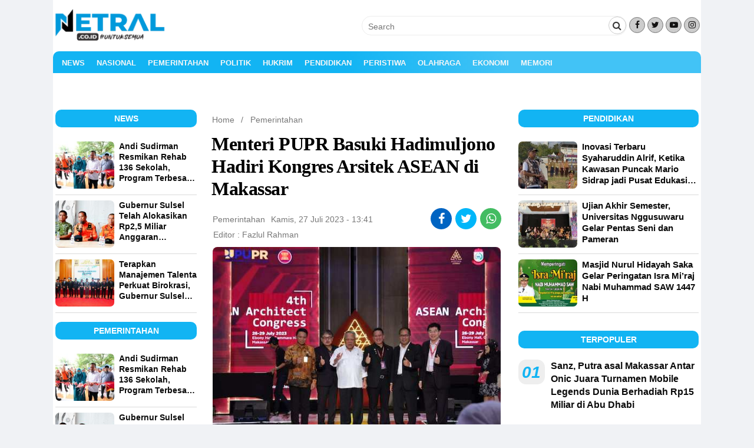

--- FILE ---
content_type: text/html; charset=UTF-8
request_url: https://netral.co.id/menteri-pupr-basuki-hadimuljono-hadiri-kongres-arsitek-asean-di-makassar/
body_size: 13593
content:
<!DOCTYPE html>
<!--[if IE 7]><html class="ie ie7" lang="id" prefix="og: https://ogp.me/ns#">
<![endif]-->
<!--[if IE 8]><html class="ie ie8" lang="id" prefix="og: https://ogp.me/ns#">
<![endif]-->
<!--[if !(IE 7) & !(IE 8)]><!--><html lang="id" prefix="og: https://ogp.me/ns#">
<!--<![endif]--><head><title>Menteri PUPR Basuki Hadimuljono Hadiri Kongres Arsitek ASEAN Di Makassar - NETRAL</title> <script async src="https://pagead2.googlesyndication.com/pagead/js/adsbygoogle.js?client=ca-pub-1284073678968853"
     crossorigin="anonymous"></script> <meta charset="UTF-8" /><meta name="viewport" content="width=device-width" /><link rel="profile" href="http://gmpg.org/xfn/11" /><link rel="pingback" href="https://netral.co.id/xmlrpc.php" /><!--[if lt IE 9]> <script src="https://netral.co.id/wp-content/themes/magzviral/js/html5.js" type="text/javascript"></script> <![endif]--><meta property="og:title" content="Judul Postingan Anda" /><meta property="og:description" content="Deskripsi singkat tentang postingan Anda." /><meta property="og:image" content="URL gambar Anda" /><meta property="og:url" content="URL halaman Anda" /><meta property="og:type" content="website" /><meta name="description" content="Netral.co.id, Makassar - Menteri Pekerjaan Umum dan Perumahan Rakyat (PUPR) Republik Indonesia, Basuki Hadimuljono hadir secara khusus di Kota Makassar untuk"/><meta name="robots" content="follow, index, max-snippet:-1, max-video-preview:-1, max-image-preview:large"/><link rel="canonical" href="https://netral.co.id/menteri-pupr-basuki-hadimuljono-hadiri-kongres-arsitek-asean-di-makassar/" /><meta property="og:locale" content="id_ID" /><meta property="og:type" content="article" /><meta property="og:title" content="Menteri PUPR Basuki Hadimuljono Hadiri Kongres Arsitek ASEAN Di Makassar - NETRAL" /><meta property="og:description" content="Netral.co.id, Makassar - Menteri Pekerjaan Umum dan Perumahan Rakyat (PUPR) Republik Indonesia, Basuki Hadimuljono hadir secara khusus di Kota Makassar untuk" /><meta property="og:url" content="https://netral.co.id/menteri-pupr-basuki-hadimuljono-hadiri-kongres-arsitek-asean-di-makassar/" /><meta property="og:site_name" content="Netral" /><meta property="article:publisher" content="https://web.facebook.com/Netraldotcodotid" /><meta property="article:author" content="https://web.facebook.com/alan.pencintakebenaran" /><meta property="article:tag" content="basuki hadimuljono" /><meta property="article:tag" content="Menteri PUPR" /><meta property="article:tag" content="Wali Kota Makassar" /><meta property="article:section" content="Pemerintahan" /><meta property="og:updated_time" content="2023-07-28T13:47:19+08:00" /><meta property="og:image" content="https://netral.co.id/wp-admin/admin-ajax.php?action=rank_math_overlay_thumb&id=18075&type=netral&hash=f2f79887d124d858bc15ee13a132d401" /><meta property="og:image:secure_url" content="https://netral.co.id/wp-admin/admin-ajax.php?action=rank_math_overlay_thumb&id=18075&type=netral&hash=f2f79887d124d858bc15ee13a132d401" /><meta property="og:image:width" content="533" /><meta property="og:image:height" content="351" /><meta property="og:image:alt" content="Netral.co.id" /><meta property="og:image:type" content="image/jpeg" /><meta property="article:published_time" content="2023-07-27T13:41:32+08:00" /><meta property="article:modified_time" content="2023-07-28T13:47:19+08:00" /><meta name="twitter:card" content="summary_large_image" /><meta name="twitter:title" content="Menteri PUPR Basuki Hadimuljono Hadiri Kongres Arsitek ASEAN Di Makassar - NETRAL" /><meta name="twitter:description" content="Netral.co.id, Makassar - Menteri Pekerjaan Umum dan Perumahan Rakyat (PUPR) Republik Indonesia, Basuki Hadimuljono hadir secara khusus di Kota Makassar untuk" /><meta name="twitter:image" content="https://netral.co.id/wp-admin/admin-ajax.php?action=rank_math_overlay_thumb&id=18075&type=netral&hash=f2f79887d124d858bc15ee13a132d401" /><meta name="twitter:label1" content="Ditulis oleh" /><meta name="twitter:data1" content="Fazlul Rahman" /><meta name="twitter:label2" content="Waktunya membaca" /><meta name="twitter:data2" content="1 menit" /> <script type="application/ld+json" class="rank-math-schema-pro">{"@context":"https://schema.org","@graph":[{"@type":["Organization","Person"],"@id":"https://netral.co.id/#person","name":"Fazlul Rahman","url":"https://netral.co.id","sameAs":["https://web.facebook.com/Netraldotcodotid"],"email":"abdullatifnetral@gmail.com","logo":{"@type":"ImageObject","@id":"https://netral.co.id/#logo","url":"https://netral.co.id/wp-content/uploads/2024/12/netral-news-3-e1734756730171.png","contentUrl":"https://netral.co.id/wp-content/uploads/2024/12/netral-news-3-e1734756730171.png","caption":"Netral","inLanguage":"id","width":"112","height":"112"},"image":{"@id":"https://netral.co.id/#logo"}},{"@type":"WebSite","@id":"https://netral.co.id/#website","url":"https://netral.co.id","name":"Netral","alternateName":"https://netral.co.id/","publisher":{"@id":"https://netral.co.id/#person"},"inLanguage":"id"},{"@type":"ImageObject","@id":"https://netral.co.id/wp-content/uploads/2023/07/Menteri-Pekerjaan-Umum-dan-Perumahan-Rakyat-PUPR-Republik-Indonesia-Basuki-Hadimuljono-hadir-secara-khusus-di-Kota-Makassar-untuk-menghadiri-ASEAN.jpeg","url":"https://netral.co.id/wp-content/uploads/2023/07/Menteri-Pekerjaan-Umum-dan-Perumahan-Rakyat-PUPR-Republik-Indonesia-Basuki-Hadimuljono-hadir-secara-khusus-di-Kota-Makassar-untuk-menghadiri-ASEAN.jpeg","width":"533","height":"351","caption":"Netral.co.id","inLanguage":"id"},{"@type":"BreadcrumbList","@id":"https://netral.co.id/menteri-pupr-basuki-hadimuljono-hadiri-kongres-arsitek-asean-di-makassar/#breadcrumb","itemListElement":[{"@type":"ListItem","position":"1","item":{"@id":"https://netral.co.id","name":"Home"}},{"@type":"ListItem","position":"2","item":{"@id":"https://netral.co.id/pemerintahan/","name":"Pemerintahan"}},{"@type":"ListItem","position":"3","item":{"@id":"https://netral.co.id/menteri-pupr-basuki-hadimuljono-hadiri-kongres-arsitek-asean-di-makassar/","name":"Menteri PUPR Basuki Hadimuljono Hadiri Kongres Arsitek ASEAN di Makassar"}}]},{"@type":"WebPage","@id":"https://netral.co.id/menteri-pupr-basuki-hadimuljono-hadiri-kongres-arsitek-asean-di-makassar/#webpage","url":"https://netral.co.id/menteri-pupr-basuki-hadimuljono-hadiri-kongres-arsitek-asean-di-makassar/","name":"Menteri PUPR Basuki Hadimuljono Hadiri Kongres Arsitek ASEAN Di Makassar - NETRAL","datePublished":"2023-07-27T13:41:32+08:00","dateModified":"2023-07-28T13:47:19+08:00","isPartOf":{"@id":"https://netral.co.id/#website"},"primaryImageOfPage":{"@id":"https://netral.co.id/wp-content/uploads/2023/07/Menteri-Pekerjaan-Umum-dan-Perumahan-Rakyat-PUPR-Republik-Indonesia-Basuki-Hadimuljono-hadir-secara-khusus-di-Kota-Makassar-untuk-menghadiri-ASEAN.jpeg"},"inLanguage":"id","breadcrumb":{"@id":"https://netral.co.id/menteri-pupr-basuki-hadimuljono-hadiri-kongres-arsitek-asean-di-makassar/#breadcrumb"}},{"@type":"Person","@id":"https://netral.co.id/author/netral1511/","name":"Fazlul Rahman","url":"https://netral.co.id/author/netral1511/","image":{"@type":"ImageObject","@id":"https://secure.gravatar.com/avatar/96103efe71886e49e05f7765efd83ab1c403329531b45f88e99040fcc13a3e74?s=96&amp;d=mm&amp;r=g","url":"https://secure.gravatar.com/avatar/96103efe71886e49e05f7765efd83ab1c403329531b45f88e99040fcc13a3e74?s=96&amp;d=mm&amp;r=g","caption":"Fazlul Rahman","inLanguage":"id"},"sameAs":["https://netral.co.id"]},{"@type":"NewsArticle","headline":"Menteri PUPR Basuki Hadimuljono Hadiri Kongres Arsitek ASEAN Di Makassar - NETRAL","keywords":"basuki","datePublished":"2023-07-27T13:41:32+08:00","dateModified":"2023-07-28T13:47:19+08:00","articleSection":"Pemerintahan","author":{"@id":"https://netral.co.id/author/netral1511/","name":"Fazlul Rahman"},"publisher":{"@id":"https://netral.co.id/#person"},"description":"Netral.co.id, Makassar - Menteri Pekerjaan Umum dan Perumahan Rakyat (PUPR) Republik Indonesia, Basuki Hadimuljono hadir secara khusus di Kota Makassar untuk","name":"Menteri PUPR Basuki Hadimuljono Hadiri Kongres Arsitek ASEAN Di Makassar - NETRAL","@id":"https://netral.co.id/menteri-pupr-basuki-hadimuljono-hadiri-kongres-arsitek-asean-di-makassar/#richSnippet","isPartOf":{"@id":"https://netral.co.id/menteri-pupr-basuki-hadimuljono-hadiri-kongres-arsitek-asean-di-makassar/#webpage"},"image":{"@id":"https://netral.co.id/wp-content/uploads/2023/07/Menteri-Pekerjaan-Umum-dan-Perumahan-Rakyat-PUPR-Republik-Indonesia-Basuki-Hadimuljono-hadir-secara-khusus-di-Kota-Makassar-untuk-menghadiri-ASEAN.jpeg"},"inLanguage":"id","mainEntityOfPage":{"@id":"https://netral.co.id/menteri-pupr-basuki-hadimuljono-hadiri-kongres-arsitek-asean-di-makassar/#webpage"}}]}</script> <link rel='dns-prefetch' href='//www.googletagmanager.com' /><link rel='dns-prefetch' href='//fonts.googleapis.com' /><link href='https://fonts.gstatic.com' crossorigin rel='preconnect' /><link rel="alternate" type="application/rss+xml" title="NETRAL &raquo; Feed" href="https://netral.co.id/feed/" /><link rel="alternate" type="application/rss+xml" title="NETRAL &raquo; Umpan Komentar" href="https://netral.co.id/comments/feed/" /><link rel="alternate" type="application/rss+xml" title="NETRAL &raquo; Menteri PUPR Basuki Hadimuljono Hadiri Kongres Arsitek ASEAN di Makassar Umpan Komentar" href="https://netral.co.id/menteri-pupr-basuki-hadimuljono-hadiri-kongres-arsitek-asean-di-makassar/feed/" /><link rel="alternate" title="oEmbed (JSON)" type="application/json+oembed" href="https://netral.co.id/wp-json/oembed/1.0/embed?url=https%3A%2F%2Fnetral.co.id%2Fmenteri-pupr-basuki-hadimuljono-hadiri-kongres-arsitek-asean-di-makassar%2F" /><link rel="alternate" title="oEmbed (XML)" type="text/xml+oembed" href="https://netral.co.id/wp-json/oembed/1.0/embed?url=https%3A%2F%2Fnetral.co.id%2Fmenteri-pupr-basuki-hadimuljono-hadiri-kongres-arsitek-asean-di-makassar%2F&#038;format=xml" /><link data-optimized="2" rel="stylesheet" href="https://netral.co.id/wp-content/litespeed/css/f957e19007953c8ce910e2549c7835fb.css?ver=13ac6" /> <script type="text/javascript" src="https://netral.co.id/wp-includes/js/jquery/jquery.min.js" id="jquery-core-js"></script> 
 <script type="text/javascript" src="https://www.googletagmanager.com/gtag/js?id=G-4T4M1370V9" id="google_gtagjs-js" defer data-deferred="1"></script> <script type="text/javascript" id="google_gtagjs-js-after" src="[data-uri]" defer></script> <link rel="https://api.w.org/" href="https://netral.co.id/wp-json/" /><link rel="alternate" title="JSON" type="application/json" href="https://netral.co.id/wp-json/wp/v2/posts/18074" /><link rel="EditURI" type="application/rsd+xml" title="RSD" href="https://netral.co.id/xmlrpc.php?rsd" /><meta name="generator" content="WordPress 6.9" /><link rel='shortlink' href='https://netral.co.id/?p=18074' /><meta name="generator" content="Site Kit by Google 1.170.0" /><meta name="generator" content="Redux 4.3.18.1" /><link rel="icon" href="https://netral.co.id/wp-content/uploads/2022/03/1648569802487-100x75.png" sizes="32x32" /><link rel="icon" href="https://netral.co.id/wp-content/uploads/2022/03/1648569802487.png" sizes="192x192" /><link rel="apple-touch-icon" href="https://netral.co.id/wp-content/uploads/2022/03/1648569802487.png" /><meta name="msapplication-TileImage" content="https://netral.co.id/wp-content/uploads/2022/03/1648569802487.png" /></head><body class="wp-singular post-template-default single single-post postid-18074 single-format-standard custom-background wp-custom-logo wp-theme-magzviral custom-background-white custom-font-enabled"><div id="fb-root"></div><div id="page" class="hfeed site"><div class="header__-pc menu-secon-off"><header id="masthead" class="site-header" ><div class="magzviral-header"><div class="block-header"><div class="center-header header-container-2cl"><div class="social-header"><div class="search-form"><form role="search" method="get" class="form-search" action="https://netral.co.id/">
<input type="search" class="search-field"
placeholder="Search"
value="" name="s"
title="Search for:" />
<button type="submit" class="btn-submit" value="submit button">
<i class="fa fa-search"></i></button></form></div></div><div class="social-header"><div class="footer-social-wrap">
<span class="sc-foot-icon-wrap">
<a target="_blank" href="https://www.facebook.com/Netraldotcodotid" title="Facebook">
<i class="sc-icon-font fa fa-facebook"></i></a>
</span>
<span class="sc-foot-icon-wrap">
<a target="_blank" href="http://twitter.com" title="Twitter">
<i class="sc-icon-font fa fa-twitter"></i></a>
</span>
<span class="sc-foot-icon-wrap">
<a target="_blank" href="http://youtube.com" title="Youtube">
<i class="sc-icon-font fa fa-youtube-play"></i></a>
</span>
<span class="sc-foot-icon-wrap">
<a target="_blank" href="http://instagram.com/" title="Instagram">
<i class="sc-icon-font fa fa-instagram"></i></a>
</span></div></div></div><div class="left-header left-header-2cl"><div class="header-logo">
<a href="https://netral.co.id/" title="NETRAL" rel="home">
<img src="https://netral.co.id/wp-content/uploads/2024/08/netrallogo1-1-e1734762412828.png" alt="NETRAL" class="header-image">
</a></div></div></div></div></header><div id="site-navigation" class="main-nav space  sticky-nav" role="navigation"><div class="menu-netral-news-container"><ul id="menu-netral-news" class="nav-menu"><li id="menu-item-2314" class="menu-item menu-item-type-taxonomy menu-item-object-category menu-item-2314"><a href="https://netral.co.id/news/">News</a></li><li id="menu-item-24" class="menu-item menu-item-type-taxonomy menu-item-object-category menu-item-24"><a href="https://netral.co.id/nasional/">Nasional</a></li><li id="menu-item-18" class="menu-item menu-item-type-taxonomy menu-item-object-category current-post-ancestor current-menu-parent current-post-parent menu-item-18"><a href="https://netral.co.id/pemerintahan/">Pemerintahan</a></li><li id="menu-item-28" class="menu-item menu-item-type-taxonomy menu-item-object-category menu-item-28"><a href="https://netral.co.id/politik/">Politik</a></li><li id="menu-item-21" class="menu-item menu-item-type-taxonomy menu-item-object-category menu-item-21"><a href="https://netral.co.id/hukrim/">Hukrim</a></li><li id="menu-item-27" class="menu-item menu-item-type-taxonomy menu-item-object-category menu-item-27"><a href="https://netral.co.id/pendidikan/">Pendidikan</a></li><li id="menu-item-26" class="menu-item menu-item-type-taxonomy menu-item-object-category menu-item-26"><a href="https://netral.co.id/peristiwa/">Peristiwa</a></li><li id="menu-item-25" class="menu-item menu-item-type-taxonomy menu-item-object-category menu-item-25"><a href="https://netral.co.id/olahraga/">Olahraga</a></li><li id="menu-item-19" class="menu-item menu-item-type-taxonomy menu-item-object-category menu-item-19"><a href="https://netral.co.id/ekonomi/">Ekonomi</a></li><li id="menu-item-2315" class="menu-item menu-item-type-taxonomy menu-item-object-category menu-item-2315"><a href="https://netral.co.id/memori/">Memori</a></li></ul></div></div></div><div class="header__-mb header-mb clear"><div class="header__mob"><div class="menu__op"><span onclick="openNav()"><i class="cs fa fa-bars"></i></span></div><div class="menu__logo">
<a href="https://netral.co.id/" title="NETRAL" rel="home">
<img src="https://netral.co.id/wp-content/uploads/2024/08/netrallogo1-1-e1734762412828.png" alt="NETRAL">
</a></div><div class="menu__src"><span><i id="show-search" class="cs fa fa-search"></i></span></div></div><div id="hwdSidenav" class="sidenav">
<a href="javascript:void(0)" class="closebtn" onclick="closeNav()">&times;</a>
<a href="https://netral.co.id/" class="logo-menu"><img src="https://netral.co.id/wp-content/uploads/2024/08/netrallogo1-1-e1734762412828.png" alt="NETRAL"></a><div class="tb-nav"><div class="menu-netral-news-container"><ul id="menu-netral-news-1" class="nav-menu-mb"><li class="menu-item menu-item-type-taxonomy menu-item-object-category menu-item-2314"><a href="https://netral.co.id/news/">News</a></li><li class="menu-item menu-item-type-taxonomy menu-item-object-category menu-item-24"><a href="https://netral.co.id/nasional/">Nasional</a></li><li class="menu-item menu-item-type-taxonomy menu-item-object-category current-post-ancestor current-menu-parent current-post-parent menu-item-18"><a href="https://netral.co.id/pemerintahan/">Pemerintahan</a></li><li class="menu-item menu-item-type-taxonomy menu-item-object-category menu-item-28"><a href="https://netral.co.id/politik/">Politik</a></li><li class="menu-item menu-item-type-taxonomy menu-item-object-category menu-item-21"><a href="https://netral.co.id/hukrim/">Hukrim</a></li><li class="menu-item menu-item-type-taxonomy menu-item-object-category menu-item-27"><a href="https://netral.co.id/pendidikan/">Pendidikan</a></li><li class="menu-item menu-item-type-taxonomy menu-item-object-category menu-item-26"><a href="https://netral.co.id/peristiwa/">Peristiwa</a></li><li class="menu-item menu-item-type-taxonomy menu-item-object-category menu-item-25"><a href="https://netral.co.id/olahraga/">Olahraga</a></li><li class="menu-item menu-item-type-taxonomy menu-item-object-category menu-item-19"><a href="https://netral.co.id/ekonomi/">Ekonomi</a></li><li class="menu-item menu-item-type-taxonomy menu-item-object-category menu-item-2315"><a href="https://netral.co.id/memori/">Memori</a></li></ul></div></div>
<span class="search-hwd">
<a href="https://www.facebook.com/Netraldotcodotid"><button><i class="fa fa-facebook"></i></button></a>
<a href="http://twitter.com"><button><i class="fa fa-twitter"></i></button></a>
<a href="http://googleplus.com"><button><i class="fa fa-google-plus"></i></button></a>
<a href="http://youtube.com"><button><i class="fa fa-youtube"></i></button></a>
</span>
<span class="credit-hwd-menu"><p>&copy; Copyright 2026 NETRAL
. All Right Reserved</p>
</span></div><div class="search-on"><form role="search" method="get" class="mh-form" action="https://netral.co.id/" >
<input placeholder="Search"
value="" name="s"
title="Search for:"/>
<button type="submit" value="submit button" ><i class="fa fa-search"></i></button></form></div></div><div id="main" class="wrapper content-wrap"><div id="extra-sidebar" class="widget-area left-sidebar-3cm sticky1" role="complementary"><aside id="category-posts-8" class="widget widget_category_entries"><h3 class="widget-title">News</h3><div class="widget-wrap custom-category"><ul class="widget-list"><li class="repost__item">
<a href="https://netral.co.id/andi-sudirman-resmikan-rehab-136-sekolah-program-terbesar-sarana-pendidikan-di-sulsel/" title="" rel="bookmark"><div class="repost__img">
<img width="150" height="120" src="https://netral.co.id/wp-content/uploads/2026/01/IMG-20260120-WA0016-150x120.jpg" class="attachment-hwd-thumb-small size-hwd-thumb-small wp-post-image" alt="Gubernur Sulawesi Selatan, Andi Sudirman Sulaiman, meresmikan rehabilitasi 136 unit sekolah jenjang SMA, SMK dan SLB se-Sulawesi Selatan dengan total anggaran mencapai Rp484 miliar pada tahun anggaran 2025." decoding="async" title="Andi Sudirman Resmikan Rehab 136 Sekolah, Program Terbesar Sarana Pendidikan di Sulsel 1"></div><div class="repost__title"><h2>Andi Sudirman Resmikan Rehab 136 Sekolah, Program Terbesar Sarana Pendidikan di Sulsel</h2></div>
</a></li><li class="repost__item">
<a href="https://netral.co.id/gubernur-sulsel-telah-alokasikan-rp25-miliar-anggaran-operasional-pencarian-atr42-500/" title="" rel="bookmark"><div class="repost__img">
<img width="150" height="120" src="https://netral.co.id/wp-content/uploads/2026/01/IMG-20260120-WA0015-150x120.jpg" class="attachment-hwd-thumb-small size-hwd-thumb-small wp-post-image" alt="Gubernur Sulawesi Selatan Andi Sudirman Sulaiman menegaskan komitmen penuh Pemprov Sulsel dalam mendukung operasi pencarian pesawat ATR 42-500 yang mengalami kecelakaan di wilayah Kabupaten Maros-Pangkep beberapa hari lalu." decoding="async" title="Gubernur Sulsel Telah Alokasikan Rp2,5 Miliar Anggaran Operasional Pencarian ATR42-500 2"></div><div class="repost__title"><h2>Gubernur Sulsel Telah Alokasikan Rp2,5 Miliar Anggaran Operasional Pencarian ATR42-500</h2></div>
</a></li><li class="repost__item">
<a href="https://netral.co.id/terapkan-manajemen-talenta-perkuat-birokrasi-gubernur-sulsel-lantik-7-pejabat-eselon-ii/" title="" rel="bookmark"><div class="repost__img">
<img width="150" height="120" src="https://netral.co.id/wp-content/uploads/2026/01/IMG-20260120-WA0010-150x120.jpg" class="attachment-hwd-thumb-small size-hwd-thumb-small wp-post-image" alt="Gubernur Sulawesi Selatan, Andi Sudirman Sulaiman melantik tujuh Pejabat Tinggi Pratama atau Eselon II di lingkungan Pemerintah Provinsi Sulawesi Selatan yang berlangsung di Aula Asta Cita, Rumah Jabatan Gubernur Sulsel, pada Senin (19/1/2026)." decoding="async" title="Terapkan Manajemen Talenta Perkuat Birokrasi, Gubernur Sulsel Lantik 7 Pejabat Eselon II 3"></div><div class="repost__title"><h2>Terapkan Manajemen Talenta Perkuat Birokrasi, Gubernur Sulsel Lantik 7 Pejabat Eselon II</h2></div>
</a></li></ul></div></aside><aside id="category-posts-9" class="widget widget_category_entries"><h3 class="widget-title">Pemerintahan</h3><div class="widget-wrap custom-category"><ul class="widget-list"><li class="repost__item">
<a href="https://netral.co.id/andi-sudirman-resmikan-rehab-136-sekolah-program-terbesar-sarana-pendidikan-di-sulsel/" title="" rel="bookmark"><div class="repost__img">
<img width="150" height="120" src="https://netral.co.id/wp-content/uploads/2026/01/IMG-20260120-WA0016-150x120.jpg" class="attachment-hwd-thumb-small size-hwd-thumb-small wp-post-image" alt="Gubernur Sulawesi Selatan, Andi Sudirman Sulaiman, meresmikan rehabilitasi 136 unit sekolah jenjang SMA, SMK dan SLB se-Sulawesi Selatan dengan total anggaran mencapai Rp484 miliar pada tahun anggaran 2025." decoding="async" title="Andi Sudirman Resmikan Rehab 136 Sekolah, Program Terbesar Sarana Pendidikan di Sulsel 4"></div><div class="repost__title"><h2>Andi Sudirman Resmikan Rehab 136 Sekolah, Program Terbesar Sarana Pendidikan di Sulsel</h2></div>
</a></li><li class="repost__item">
<a href="https://netral.co.id/gubernur-sulsel-telah-alokasikan-rp25-miliar-anggaran-operasional-pencarian-atr42-500/" title="" rel="bookmark"><div class="repost__img">
<img width="150" height="120" src="https://netral.co.id/wp-content/uploads/2026/01/IMG-20260120-WA0015-150x120.jpg" class="attachment-hwd-thumb-small size-hwd-thumb-small wp-post-image" alt="Gubernur Sulawesi Selatan Andi Sudirman Sulaiman menegaskan komitmen penuh Pemprov Sulsel dalam mendukung operasi pencarian pesawat ATR 42-500 yang mengalami kecelakaan di wilayah Kabupaten Maros-Pangkep beberapa hari lalu." decoding="async" title="Gubernur Sulsel Telah Alokasikan Rp2,5 Miliar Anggaran Operasional Pencarian ATR42-500 5"></div><div class="repost__title"><h2>Gubernur Sulsel Telah Alokasikan Rp2,5 Miliar Anggaran Operasional Pencarian ATR42-500</h2></div>
</a></li><li class="repost__item">
<a href="https://netral.co.id/terapkan-manajemen-talenta-perkuat-birokrasi-gubernur-sulsel-lantik-7-pejabat-eselon-ii/" title="" rel="bookmark"><div class="repost__img">
<img width="150" height="120" src="https://netral.co.id/wp-content/uploads/2026/01/IMG-20260120-WA0010-150x120.jpg" class="attachment-hwd-thumb-small size-hwd-thumb-small wp-post-image" alt="Gubernur Sulawesi Selatan, Andi Sudirman Sulaiman melantik tujuh Pejabat Tinggi Pratama atau Eselon II di lingkungan Pemerintah Provinsi Sulawesi Selatan yang berlangsung di Aula Asta Cita, Rumah Jabatan Gubernur Sulsel, pada Senin (19/1/2026)." decoding="async" title="Terapkan Manajemen Talenta Perkuat Birokrasi, Gubernur Sulsel Lantik 7 Pejabat Eselon II 6"></div><div class="repost__title"><h2>Terapkan Manajemen Talenta Perkuat Birokrasi, Gubernur Sulsel Lantik 7 Pejabat Eselon II</h2></div>
</a></li></ul></div></aside><aside id="category-posts-10" class="widget widget_category_entries"><h3 class="widget-title">Politik</h3><div class="widget-wrap custom-category"><ul class="widget-list"><li class="repost__item">
<a href="https://netral.co.id/mk-tegaskan-wartawan-tak-bisa-langsung-dipidana-atas-karya-jurnalistik/" title="" rel="bookmark"><div class="repost__img">
<img width="150" height="120" src="https://netral.co.id/wp-content/uploads/2026/01/FB_IMG_1768895642853-e1768895898704-150x120.jpg" class="attachment-hwd-thumb-small size-hwd-thumb-small wp-post-image" alt="Mahkamah Konstitusi (MK) mengabulkan sebagian permohonan uji materiil yang diajukan Ikatan Wartawan Hukum (Iwakum) terhadap Pasal 8 Undang-Undang Nomor 40 Tahun 1999 tentang Pers (UU Pers)." decoding="async" title="MK Tegaskan Wartawan Tak Bisa Langsung Dipidana atas Karya Jurnalistik 7"></div><div class="repost__title"><h2>MK Tegaskan Wartawan Tak Bisa Langsung Dipidana atas Karya Jurnalistik</h2></div>
</a></li><li class="repost__item">
<a href="https://netral.co.id/didukung-20-dpd-ii-pengamat-nilai-appi-paling-siap-pimpin-golkar-sulsel/" title="" rel="bookmark"><div class="repost__img">
<img width="150" height="120" src="https://netral.co.id/wp-content/uploads/2026/01/6448550f-4c5e-477c-b07d-3dc2915508b8-150x120.jpeg" class="attachment-hwd-thumb-small size-hwd-thumb-small wp-post-image" alt="6448550f 4c5e 477c b07d 3dc2915508b8" decoding="async" title="Didukung 20 DPD II, Pengamat Nilai Appi Paling Siap Pimpin Golkar Sulsel 8"></div><div class="repost__title"><h2>Didukung 20 DPD II, Pengamat Nilai Appi Paling Siap Pimpin Golkar Sulsel</h2></div>
</a></li><li class="repost__item">
<a href="https://netral.co.id/usai-kunjungan-presiden-prabowo-taufan-pawe-yakin-ikn-beroperasi-penuh-2028/" title="" rel="bookmark"><div class="repost__img">
<img width="150" height="120" src="https://netral.co.id/wp-content/uploads/2026/01/1e5642a1-bc70-47df-8e83-ad81e026a662-150x120.jpeg" class="attachment-hwd-thumb-small size-hwd-thumb-small wp-post-image" alt="1e5642a1 bc70 47df 8e83 ad81e026a662" decoding="async" title="Usai Kunjungan Presiden Prabowo, Taufan Pawe Yakin IKN Beroperasi Penuh 2028 9"></div><div class="repost__title"><h2>Usai Kunjungan Presiden Prabowo, Taufan Pawe Yakin IKN Beroperasi Penuh 2028</h2></div>
</a></li></ul></div></aside><aside id="category-posts-11" class="widget widget_category_entries"><h3 class="widget-title">Olahraga</h3><div class="widget-wrap custom-category"><ul class="widget-list"><li class="repost__item">
<a href="https://netral.co.id/bupati-syaharuddin-alrif-tak-kuasa-menahan-tangis-saat-video-tribute-awhin-sanjaya-diputar-di-sirkuit-puncak-mario-sidrap/" title="" rel="bookmark"><div class="repost__img">
<img width="150" height="120" src="https://netral.co.id/wp-content/uploads/2026/01/60AB9006-6A8E-4864-BF92-2E6C0517E1A9-150x120.jpeg" class="attachment-hwd-thumb-small size-hwd-thumb-small wp-post-image" alt="60AB9006 6A8E 4864 BF92 2E6C0517E1A9" decoding="async" title="Bupati Syaharuddin Alrif Tak Kuasa Menahan Tangis saat Video Tribute Awhin Sanjaya Diputar di Sirkuit Puncak Mario Sidrap 10"></div><div class="repost__title"><h2>Bupati Syaharuddin Alrif Tak Kuasa Menahan Tangis saat Video Tribute Awhin Sanjaya Diputar di Sirkuit Puncak Mario Sidrap</h2></div>
</a></li><li class="repost__item">
<a href="https://netral.co.id/barcelona-berhasil-lolos-8-besar-copa-del-rey-usai-kalahkan-tim-liga-2-racing-santander-lamine-yamal-cetak-gol/" title="" rel="bookmark"><div class="repost__img">
<img width="150" height="120" src="https://netral.co.id/wp-content/uploads/2026/01/IMG_8214-150x120.jpeg" class="attachment-hwd-thumb-small size-hwd-thumb-small wp-post-image" alt="IMG 8214" decoding="async" title="Barcelona Berhasil Lolos 8 Besar Copa del Rey Usai Kalahkan Tim Liga 2 Racing Santander, Lamine Yamal Cetak Gol 11"></div><div class="repost__title"><h2>Barcelona Berhasil Lolos 8 Besar Copa del Rey Usai Kalahkan Tim Liga 2 Racing Santander, Lamine Yamal Cetak Gol</h2></div>
</a></li><li class="repost__item">
<a href="https://netral.co.id/ditumbangkan-barca-xabi-alonso-akhiri-karier-di-real-madrid-usai-225-hari-jadi-pelatih-padahal-kontraknya-3-tahun/" title="" rel="bookmark"><div class="repost__img">
<img width="150" height="120" src="https://netral.co.id/wp-content/uploads/2026/01/IMG_8188-150x120.jpeg" class="attachment-hwd-thumb-small size-hwd-thumb-small wp-post-image" alt="IMG 8188" decoding="async" title="Ditumbangkan Barca, Xabi Alonso Akhiri Karier di Real Madrid usai 225 Hari Jadi Pelatih, Padahal Kontraknya 3 Tahun 12"></div><div class="repost__title"><h2>Ditumbangkan Barca, Xabi Alonso Akhiri Karier di Real Madrid usai 225 Hari Jadi Pelatih, Padahal Kontraknya 3 Tahun</h2></div>
</a></li></ul></div></aside></div><div id="primary" class="site-content main-container-3cm"><div id="content" role="main"><article id="post-18074" class="post-18074 post type-post status-publish format-standard has-post-thumbnail hentry category-pemerintahan tag-basuki-hadimuljono tag-menteri-pupr tag-wali-kota-makassar"><div id="breadcrumb" class="breadcrumb"><a href="https://netral.co.id/">Home</a> / <a href="https://netral.co.id/pemerintahan/">Pemerintahan</a></div><div class="title-post-list clear"><h1 class="entry-title">Menteri PUPR Basuki Hadimuljono Hadiri Kongres Arsitek ASEAN di Makassar</h1></div><ul class="meta-single"><li class="post-meta"><a href="https://netral.co.id/pemerintahan/" >Pemerintahan</a></li><li class="post-meta"><a href="https://netral.co.id/2023/07/27/" >Kamis, 27 Juli 2023 - 13:41</a></li><li class="post-share"><ul class="social-icons list-inline center"><li class="fb-social">
<a href="http://www.facebook.com/sharer.php?u=https%3A%2F%2Fnetral.co.id%2Fmenteri-pupr-basuki-hadimuljono-hadiri-kongres-arsitek-asean-di-makassar%2F&t=Menteri+PUPR+Basuki+Hadimuljono+Hadiri+Kongres+Arsitek+ASEAN+di+Makassar" target="blank" title="facebook" class="social-facebook share-fb"><i class="fa fa-facebook"></i></a></li><li class="twitter-social">
<a href="https://twitter.com/intent/tweet?text=Menteri+PUPR+Basuki+Hadimuljono+Hadiri+Kongres+Arsitek+ASEAN+di+Makassar https://netral.co.id/menteri-pupr-basuki-hadimuljono-hadiri-kongres-arsitek-asean-di-makassar/" class="social-twitter share-twitter" title="twitter" target="_blank"><i class="fa fa-twitter"></i></a></li><li class="whatsapp-social hide-md">
<a href="whatsapp://send?text=Menteri+PUPR+Basuki+Hadimuljono+Hadiri+Kongres+Arsitek+ASEAN+di+Makassar https%3A%2F%2Fnetral.co.id%2Fmenteri-pupr-basuki-hadimuljono-hadiri-kongres-arsitek-asean-di-makassar%2F" data-href="https%3A%2F%2Fnetral.co.id%2Fmenteri-pupr-basuki-hadimuljono-hadiri-kongres-arsitek-asean-di-makassar%2F"><i class="fa fa-whatsapp"></i></a></li></ul></li></ul><div class="post-info-author">
<span class="author-name vcard fn author" itemprop="name">
Editor : <a href="https://netral.co.id/author/netral1511/" title="Pos-pos oleh Fazlul Rahman" rel="author">Fazlul Rahman</a></span></div><div class="img-single-content">
<img width="533" height="351" src="https://netral.co.id/wp-content/uploads/2023/07/Menteri-Pekerjaan-Umum-dan-Perumahan-Rakyat-PUPR-Republik-Indonesia-Basuki-Hadimuljono-hadir-secara-khusus-di-Kota-Makassar-untuk-menghadiri-ASEAN.jpeg" class="img-single wp-post-image" alt="Netral.co.id" decoding="async" fetchpriority="high" srcset="https://netral.co.id/wp-content/uploads/2023/07/Menteri-Pekerjaan-Umum-dan-Perumahan-Rakyat-PUPR-Republik-Indonesia-Basuki-Hadimuljono-hadir-secara-khusus-di-Kota-Makassar-untuk-menghadiri-ASEAN.jpeg 533w, https://netral.co.id/wp-content/uploads/2023/07/Menteri-Pekerjaan-Umum-dan-Perumahan-Rakyat-PUPR-Republik-Indonesia-Basuki-Hadimuljono-hadir-secara-khusus-di-Kota-Makassar-untuk-menghadiri-ASEAN-300x198.webp 300w" sizes="(max-width: 533px) 100vw, 533px" title="Menteri PUPR Basuki Hadimuljono Hadiri Kongres Arsitek ASEAN di Makassar 13"></div><div class="desc-image"><p>Menteri Pekerjaan Umum dan Perumahan Rakyat (PUPR) Republik Indonesia, Basuki Hadimuljono hadir secara khusus di Kota Makassar untuk menghadiri ASEAN. Dok Humas Pemkot Makassar.</p></div><div class="entry-content"><p><strong>Netral.co.id, Makassar</strong> &#8211; Menteri Pekerjaan Umum dan Perumahan Rakyat (PUPR) Republik Indonesia, Basuki Hadimuljono hadir secara khusus di Kota Makassar untuk menghadiri <a href="https://netral.co.id/di-kongres-arsitek-se-asean-danny-pomanto-sebut-makassar-warisan-paradigma-arsitektur/">ASEAN Architect Congress</a> (AAC) atau Kongres Arsitek ASEAN ke-4, Kamis 27 Juli 2023.</p><p>Acara yang berlangsung selama 4 hari sejak 26 Juli 2023 ini, bertujuan untuk mendorong kolaborasi dan pertukaran pengetahuan antara arsitek negara-negara anggota ASEAN dalam upaya mencapai pembangunan yang berkelanjutan di masing-masing wilayah.</p><p>Kongres ini menjadi forum untuk membahas isu-isu kunci terkait perencanaan kota, pengembangan infrastruktur dan arsitektur yang berkelanjutan di kawasan ASEAN.</p><p>Para ahli, praktisi, dan pejabat dari negara-negara anggota berkumpul untuk berbagi pengalaman, ide, dan inovasi terkini yang dapat diterapkan dalam konteks regional.</p><p>Menteri PUPR Basuki Hadimuljono mengungkapkan, kontribusi arsitek dalam pembangunan Indonesia saat ini sangat dibutuhkan. Mulai dari pembangunan jembatan, terowongan, gedung-gedung, bendungan, hingga jalan tol.</p><div style="clear:both; margin-top:0em; margin-bottom:1em;"><a href="https://netral.co.id/wali-kota-makassar-cek-langsung-pengungsi-banjir-jamin-bantuan-dan-layanan-kesehatan-berjalan-optimal/" target="_blank" rel="dofollow" class="uf17e27a088c65fb4aef8dd13727d313d"><div style="padding-left:1em; padding-right:1em;"><span class="ctaText">BACA JUGA:</span>&nbsp; <span class="postTitle">Wali Kota Makassar Cek Langsung Pengungsi Banjir, Jamin Bantuan dan Layanan Kesehatan Berjalan Optimal</span></div></a></div><p>Bukan hanya fokus pada desain semata, tapi juga menekankan estetika. Menciptakan bangunan yang indah secara visual, juga melibatkan keharmonisan dengan lingkungan sekitar.</p><p>“Apalagi sekarang ini ke depan tagline untuk pembangunan kita adalah kualitas, estetika dan keberlanjutan lingkungan. Jadi estetika ini sangat-sangat dibutuhkan,” ungkap Basuki.</p><p>“Misalnya kita bangun gedung, kalau hanya beton-beton, pasti tidak akan diterima oleh Presiden. Makanya kita pakai batu alam. Perkuatan tebing di jalan-jalan juga kita harus desain dengan baik, tidak hanya dengan kekuatan tebing dan beton, tidak boleh,” tegasnya.</p><p>Basuki berharap hasil dari kongres ini akan menjadi langkah maju yang signifikan bagi arsitek ASEAN untuk berkolaborasi dalam menciptakan solusi pembangunan yang indah dan berkelanjutan.</p><div style="clear:both; margin-top:0em; margin-bottom:1em;"><a href="https://netral.co.id/wali-kota-makassar-cek-langsung-pengungsi-banjir-jamin-bantuan-dan-layanan-kesehatan-berjalan-optimal/" target="_blank" rel="dofollow" class="u1c9a39bceab19b8f7d4238cb5d57a314"><div style="padding-left:1em; padding-right:1em;"><span class="ctaText">BACA JUGA:</span>&nbsp; <span class="postTitle">Wali Kota Makassar Cek Langsung Pengungsi Banjir, Jamin Bantuan dan Layanan Kesehatan Berjalan Optimal</span></div></a></div><p>“Jadi semua arsitek ke depan ini memang sangat dibutuhkan karena orang demand-nya sudah bukan fungsional lagi tapi estetikanya akan lebih dikedepankan,” pungkas Basuki.</p><p>Sementara itu, Wali Kota Makassar Moh Ramdhan Pomanto, tuan rumah penyelenggara Kongres Arsitek ASEAN (ASEAN Architect Congress) berharap, melalui kongres ini akan lahir sebuah kesepakatan masyarakat ASEAN di bidang arsitek.</p><p>Menurut Danny Pomanto, sapaan akrabnya, ada banyak hal yang perlu diatur untuk mendukung profesi arsitek agar lebih baik kedepannya.</p><p>“Kita harap memang akan lahir declaration of Makassar, sebuah kesepakatan utamanya untuk profesi arsitek. Perlu banyak regulasi lokal karena ini dari masyarakat ASEAN, makanya kita bertukar soal pengalaman regulasi, me-matching-kan regulasi agar momentum ini banyak berbicara yang bersifat legal,” pungkasnya.</p><p>&nbsp;</p></div><div class="post-meta-tags"><ul class="post-tags"><li class="list__post-tags"><a class="tags" title="basuki hadimuljono" href="https://netral.co.id/tag/basuki-hadimuljono/" >basuki hadimuljono</a></li><li class="list__post-tags"><a class="tags" title="Menteri PUPR" href="https://netral.co.id/tag/menteri-pupr/" >Menteri PUPR</a></li><li class="list__post-tags"><a class="tags" title="Wali Kota Makassar" href="https://netral.co.id/tag/wali-kota-makassar/" >Wali Kota Makassar</a></li></ul></div></article><nav class="nav-single"><h3 class="assistive-text">Post navigation</h3>
<span class="nav-previous"><a href="https://netral.co.id/biro-barjas-sulsel-gelar-sosialisasi-digitalisasi-belanja-pemerintah/" rel="prev"><span class="meta-nav">&larr;</span> Biro Barjas Sulsel Gelar Sosialisasi Digitalisasi Belanja Pemerintah</a></span>
<span class="nav-next"><a href="https://netral.co.id/menteri-pupr-tinjau-ipal-losari-jadi-pionir-pengolahan-limbah-indonesia-timur/" rel="next">Menteri PUPR Tinjau IPAL Losari, Jadi Pionir Pengolahan Limbah Indonesia Timur <span class="meta-nav">&rarr;</span></a></span></nav><div id="relatedposts" class="relatedposts"><h1 class="archive-title">TERKAIT</h1><ul class="load_post"><li class="relatedthumb">
<a href="https://netral.co.id/andi-sudirman-resmikan-rehab-136-sekolah-program-terbesar-sarana-pendidikan-di-sulsel/" rel="bookmark" title="Andi Sudirman Resmikan Rehab 136 Sekolah, Program Terbesar Sarana Pendidikan di Sulsel">
<img width="180" height="100" src="https://netral.co.id/wp-content/uploads/2026/01/IMG-20260120-WA0016-180x100.jpg" class="attachment-hwd-thumb-related size-hwd-thumb-related wp-post-image" alt="Gubernur Sulawesi Selatan, Andi Sudirman Sulaiman, meresmikan rehabilitasi 136 unit sekolah jenjang SMA, SMK dan SLB se-Sulawesi Selatan dengan total anggaran mencapai Rp484 miliar pada tahun anggaran 2025." decoding="async" srcset="https://netral.co.id/wp-content/uploads/2026/01/IMG-20260120-WA0016-180x100.jpg 180w, https://netral.co.id/wp-content/uploads/2026/01/IMG-20260120-WA0016-400x225.jpg 400w" sizes="(max-width: 180px) 100vw, 180px" title="Andi Sudirman Resmikan Rehab 136 Sekolah, Program Terbesar Sarana Pendidikan di Sulsel 14"><h2>Andi Sudirman Resmikan Rehab 136 Sekolah, Program Terbesar Sarana Pendidikan di Sulsel</h2>
</a></li><li class="relatedthumb">
<a href="https://netral.co.id/gubernur-sulsel-telah-alokasikan-rp25-miliar-anggaran-operasional-pencarian-atr42-500/" rel="bookmark" title="Gubernur Sulsel Telah Alokasikan Rp2,5 Miliar Anggaran Operasional Pencarian ATR42-500">
<img width="180" height="100" src="https://netral.co.id/wp-content/uploads/2026/01/IMG-20260120-WA0015-180x100.jpg" class="attachment-hwd-thumb-related size-hwd-thumb-related wp-post-image" alt="Gubernur Sulawesi Selatan Andi Sudirman Sulaiman menegaskan komitmen penuh Pemprov Sulsel dalam mendukung operasi pencarian pesawat ATR 42-500 yang mengalami kecelakaan di wilayah Kabupaten Maros-Pangkep beberapa hari lalu." decoding="async" srcset="https://netral.co.id/wp-content/uploads/2026/01/IMG-20260120-WA0015-180x100.jpg 180w, https://netral.co.id/wp-content/uploads/2026/01/IMG-20260120-WA0015-400x225.jpg 400w" sizes="(max-width: 180px) 100vw, 180px" title="Gubernur Sulsel Telah Alokasikan Rp2,5 Miliar Anggaran Operasional Pencarian ATR42-500 15"><h2>Gubernur Sulsel Telah Alokasikan Rp2,5 Miliar Anggaran Operasional Pencarian ATR42-500</h2>
</a></li><li class="relatedthumb">
<a href="https://netral.co.id/terapkan-manajemen-talenta-perkuat-birokrasi-gubernur-sulsel-lantik-7-pejabat-eselon-ii/" rel="bookmark" title="Terapkan Manajemen Talenta Perkuat Birokrasi, Gubernur Sulsel Lantik 7 Pejabat Eselon II">
<img width="180" height="100" src="https://netral.co.id/wp-content/uploads/2026/01/IMG-20260120-WA0010-180x100.jpg" class="attachment-hwd-thumb-related size-hwd-thumb-related wp-post-image" alt="Gubernur Sulawesi Selatan, Andi Sudirman Sulaiman melantik tujuh Pejabat Tinggi Pratama atau Eselon II di lingkungan Pemerintah Provinsi Sulawesi Selatan yang berlangsung di Aula Asta Cita, Rumah Jabatan Gubernur Sulsel, pada Senin (19/1/2026)." decoding="async" loading="lazy" srcset="https://netral.co.id/wp-content/uploads/2026/01/IMG-20260120-WA0010-180x100.jpg 180w, https://netral.co.id/wp-content/uploads/2026/01/IMG-20260120-WA0010-400x225.jpg 400w" sizes="auto, (max-width: 180px) 100vw, 180px" title="Terapkan Manajemen Talenta Perkuat Birokrasi, Gubernur Sulsel Lantik 7 Pejabat Eselon II 16"><h2>Terapkan Manajemen Talenta Perkuat Birokrasi, Gubernur Sulsel Lantik 7 Pejabat Eselon II</h2>
</a></li><li class="relatedthumb">
<a href="https://netral.co.id/audiensi-pemuda-dan-mahasiswa-kamudi-kades-rababaka-tegaskan-peran-strategis-generasi-muda/" rel="bookmark" title="Audiensi Pemuda dan Mahasiswa Kamudi, Kades Rababaka Tegaskan Peran Strategis Generasi Muda">
<img width="180" height="100" src="https://netral.co.id/wp-content/uploads/2026/01/IMG_20260120_130121-180x100.jpg" class="attachment-hwd-thumb-related size-hwd-thumb-related wp-post-image" alt="Komunitas Mahasiswa dan Pemuda Kamudi menggelar audiensi bersama Pemerintah Desa Rababaka, Selasa (20/01/2026). Audiensi tersebut menjadi wadah silaturahmi sekaligus ruang dialog antara pemuda, mahasiswa, dan pemerintah desa dalam membahas berbagai isu pembangunan desa." decoding="async" loading="lazy" srcset="https://netral.co.id/wp-content/uploads/2026/01/IMG_20260120_130121-180x100.jpg 180w, https://netral.co.id/wp-content/uploads/2026/01/IMG_20260120_130121-400x225.jpg 400w" sizes="auto, (max-width: 180px) 100vw, 180px" title="Audiensi Pemuda dan Mahasiswa Kamudi, Kades Rababaka Tegaskan Peran Strategis Generasi Muda 17"><h2>Audiensi Pemuda dan Mahasiswa Kamudi, Kades Rababaka Tegaskan Peran Strategis Generasi Muda</h2>
</a></li><li class="relatedthumb">
<a href="https://netral.co.id/langgar-site-plan-perumahan-mario-pesona-parepare-terancam-tak-diterbitkan-pbg/" rel="bookmark" title="Langgar Site Plan, Perumahan Mario Pesona Parepare Terancam Tak Diterbitkan PBG">
<img width="180" height="100" src="https://netral.co.id/wp-content/uploads/2026/01/IMG-20260120-WA0005-e1768889619639-180x100.jpg" class="attachment-hwd-thumb-related size-hwd-thumb-related wp-post-image" alt="Pemerintah daerah menemukan pelanggaran dalam pembangunan Perumahan Mario Pesona di Jalan Syamsul Bahri. Hal itu diungkap Plt Kadis Perkimtan Kota Parepare, Andi Ardian Arsyaq, Selasa (20/01/2026)." decoding="async" loading="lazy" srcset="https://netral.co.id/wp-content/uploads/2026/01/IMG-20260120-WA0005-e1768889619639-180x100.jpg 180w, https://netral.co.id/wp-content/uploads/2026/01/IMG-20260120-WA0005-e1768889619639-400x225.jpg 400w" sizes="auto, (max-width: 180px) 100vw, 180px" title="Langgar Site Plan, Perumahan Mario Pesona Parepare Terancam Tak Diterbitkan PBG 18"><h2>Langgar Site Plan, Perumahan Mario Pesona Parepare Terancam Tak Diterbitkan PBG</h2>
</a></li><li class="relatedthumb">
<a href="https://netral.co.id/forum-apec-di-makassar-sinergi-negara-asia-pasifik-bangun-generasi-sehat/" rel="bookmark" title="Forum APEC di Makassar, Sinergi Negara Asia Pasifik Bangun Generasi Sehat">
<img width="180" height="100" src="https://netral.co.id/wp-content/uploads/2026/01/cf58bf34-683e-4432-b749-6975e0b2e654-180x100.jpeg" class="attachment-hwd-thumb-related size-hwd-thumb-related wp-post-image" alt="cf58bf34 683e 4432 b749 6975e0b2e654" decoding="async" loading="lazy" srcset="https://netral.co.id/wp-content/uploads/2026/01/cf58bf34-683e-4432-b749-6975e0b2e654-180x100.jpeg 180w, https://netral.co.id/wp-content/uploads/2026/01/cf58bf34-683e-4432-b749-6975e0b2e654-400x225.jpeg 400w" sizes="auto, (max-width: 180px) 100vw, 180px" title="Forum APEC di Makassar, Sinergi Negara Asia Pasifik Bangun Generasi Sehat 19"><h2>Forum APEC di Makassar, Sinergi Negara Asia Pasifik Bangun Generasi Sehat</h2>
</a></li><li class="relatedthumb">
<a href="https://netral.co.id/terima-lhp-bpk-pemprov-sulsel-perkuat-transparansi-dan-akuntabilitas-anggaran/" rel="bookmark" title="Terima LHP BPK, Pemprov Sulsel Perkuat Transparansi dan Akuntabilitas Anggaran">
<img width="180" height="100" src="https://netral.co.id/wp-content/uploads/2026/01/2079194d-6dc8-479b-84e8-07b79bc8f503-180x100.jpeg" class="attachment-hwd-thumb-related size-hwd-thumb-related wp-post-image" alt="2079194d 6dc8 479b 84e8 07b79bc8f503" decoding="async" loading="lazy" srcset="https://netral.co.id/wp-content/uploads/2026/01/2079194d-6dc8-479b-84e8-07b79bc8f503-180x100.jpeg 180w, https://netral.co.id/wp-content/uploads/2026/01/2079194d-6dc8-479b-84e8-07b79bc8f503-400x225.jpeg 400w" sizes="auto, (max-width: 180px) 100vw, 180px" title="Terima LHP BPK, Pemprov Sulsel Perkuat Transparansi dan Akuntabilitas Anggaran 20"><h2>Terima LHP BPK, Pemprov Sulsel Perkuat Transparansi dan Akuntabilitas Anggaran</h2>
</a></li><li class="relatedthumb">
<a href="https://netral.co.id/mk-tegaskan-wartawan-tak-bisa-langsung-dipidana-atas-karya-jurnalistik/" rel="bookmark" title="MK Tegaskan Wartawan Tak Bisa Langsung Dipidana atas Karya Jurnalistik">
<img width="180" height="100" src="https://netral.co.id/wp-content/uploads/2026/01/FB_IMG_1768895642853-e1768895898704-180x100.jpg" class="attachment-hwd-thumb-related size-hwd-thumb-related wp-post-image" alt="Mahkamah Konstitusi (MK) mengabulkan sebagian permohonan uji materiil yang diajukan Ikatan Wartawan Hukum (Iwakum) terhadap Pasal 8 Undang-Undang Nomor 40 Tahun 1999 tentang Pers (UU Pers)." decoding="async" loading="lazy" srcset="https://netral.co.id/wp-content/uploads/2026/01/FB_IMG_1768895642853-e1768895898704-180x100.jpg 180w, https://netral.co.id/wp-content/uploads/2026/01/FB_IMG_1768895642853-e1768895898704-400x225.jpg 400w" sizes="auto, (max-width: 180px) 100vw, 180px" title="MK Tegaskan Wartawan Tak Bisa Langsung Dipidana atas Karya Jurnalistik 21"><h2>MK Tegaskan Wartawan Tak Bisa Langsung Dipidana atas Karya Jurnalistik</h2>
</a></li></ul></div><div class="comment-now"><h3 id="reply-title" class="comment-reply-title reply-title">Comment</h3><form><div class="fb-comments" data-href="https://netral.co.id/menteri-pupr-basuki-hadimuljono-hadiri-kongres-arsitek-asean-di-makassar/" data-width="100%" data-numposts="5"></div></form></div></div></div><div id="extras" class="widget-area sidebar-right right-sidebar-3cm sticky2" role="complementary"><aside id="category-posts-7" class="widget widget_category_entries"><h3 class="widget-title">Pendidikan</h3><div class="widget-wrap custom-category"><ul class="widget-list"><li class="repost__item">
<a href="https://netral.co.id/inovasi-terbaru-syaharuddin-alrif-ketika-kawasan-puncak-mario-sidrap-jadi-pusat-edukasi-dan-motorsport/" title="" rel="bookmark"><div class="repost__img">
<img width="150" height="120" src="https://netral.co.id/wp-content/uploads/2026/01/ED541D6A-495F-453B-B9F7-42400690C21E-150x120.jpeg" class="attachment-hwd-thumb-small size-hwd-thumb-small wp-post-image" alt="ED541D6A 495F 453B B9F7 42400690C21E" decoding="async" loading="lazy" title="Inovasi Terbaru Syaharuddin Alrif, Ketika Kawasan Puncak Mario Sidrap jadi Pusat Edukasi dan Motorsport 22"></div><div class="repost__title"><h2>Inovasi Terbaru Syaharuddin Alrif, Ketika Kawasan Puncak Mario Sidrap jadi Pusat Edukasi dan Motorsport</h2></div>
</a></li><li class="repost__item">
<a href="https://netral.co.id/ujian-akhir-semester-universitas-nggusuwaru-gelar-pentas-seni-dan-pameran/" title="" rel="bookmark"><div class="repost__img">
<img width="150" height="120" src="https://netral.co.id/wp-content/uploads/2026/01/IMG-20260117-WA0002-150x120.jpg" class="attachment-hwd-thumb-small size-hwd-thumb-small wp-post-image" alt="Universitas Nggusuwaru menggelar Pentas Seni dan Pameran sebagai bagian dari pelaksanaan Ujian Akhir Semester (UAS). Kegiatan tersebut berlangsung pada Sabtu, 17 Januari 2026, di Aula H. M. Djafar Amin, Universitas Nggusuwaru." decoding="async" loading="lazy" title="Ujian Akhir Semester, Universitas Nggusuwaru Gelar Pentas Seni dan Pameran 23"></div><div class="repost__title"><h2>Ujian Akhir Semester, Universitas Nggusuwaru Gelar Pentas Seni dan Pameran</h2></div>
</a></li><li class="repost__item">
<a href="https://netral.co.id/masjid-nurul-hidayah-saka-gelar-peringatan-isra-miraj-nabi-muhammad-saw-1447-h/" title="" rel="bookmark"><div class="repost__img">
<img width="150" height="120" src="https://netral.co.id/wp-content/uploads/2026/01/IMG-20260116-WA0023-150x120.jpg" class="attachment-hwd-thumb-small size-hwd-thumb-small wp-post-image" alt="Pengurus Masjid Nurul Hidayah Saka, Desa Manggeasi, Kecamatan Dompu, Kabupaten Dompu, menggelar peringatan Isra Mi’raj Nabi Muhammad SAW 1447 Hijriah/2026 Masehi pada Kamis, 15 Januari 2026. Kegiatan ini berlangsung khidmat di Masjid Nurul Hidayah Saka dan diikuti oleh jamaah dari berbagai kalangan." decoding="async" loading="lazy" title="Masjid Nurul Hidayah Saka Gelar Peringatan Isra Mi’raj Nabi Muhammad SAW 1447 H 24"></div><div class="repost__title"><h2>Masjid Nurul Hidayah Saka Gelar Peringatan Isra Mi’raj Nabi Muhammad SAW 1447 H</h2></div>
</a></li></ul></div></aside><aside id="block-10" class="widget widget_block widget_media_gallery"><figure class="wp-block-gallery has-nested-images columns-default is-cropped wp-block-gallery-1 is-layout-flex wp-block-gallery-is-layout-flex"></figure></aside><aside id="popular-posts-11" class="widget widget_popular_entries"><h3 class="widget-title">Terpopuler</h3><div id="popular" class="popular__row"><ul class="popular__wrap"><li class="popular__item">
<a href="https://netral.co.id/sanz-putra-asal-makassar-antar-onic-juara-turnamen-mobile-legends-dunia-berhadiah-rp15-miliar-di-abu-dhabi/" rel="bookmark"><div class="popular__num">01</div><div class="popular__title"><h2>Sanz, Putra asal Makassar Antar Onic Juara Turnamen Mobile Legends Dunia Berhadiah Rp15 Miliar di Abu Dhabi</h2></div>
</a></li><li class="popular__item">
<a href="https://netral.co.id/nonton-di-sini-live-streaming-final-piala-super-spanyol-el-clasico-barcelona-vs-real-madrid/" rel="bookmark"><div class="popular__num">02</div><div class="popular__title"><h2>Nonton Di Sini Live Streaming Final Piala Super Spanyol: El Clasico Barcelona vs Real Madrid</h2></div>
</a></li><li class="popular__item">
<a href="https://netral.co.id/merumahkan-honorer-di-dompu-kepatuhan-hukum-bukan-kebijakan-sewenang-wenang/" rel="bookmark"><div class="popular__num">03</div><div class="popular__title"><h2>Merumahkan Honorer di Dompu: Kepatuhan Hukum, Bukan Kebijakan Sewenang-wenang</h2></div>
</a></li><li class="popular__item">
<a href="https://netral.co.id/eks-pemain-persija-geram-soal-kontroversi-wasit-psm-vs-malut-united-lawak-parah-liga-ini-aku-malu-nonton/" rel="bookmark"><div class="popular__num">04</div><div class="popular__title"><h2>Eks Pemain Persija Geram Soal Kontroversi Wasit PSM vs Malut United: Lawak Parah Liga Ini, Aku Malu Nonton !</h2></div>
</a></li><li class="popular__item">
<a href="https://netral.co.id/tak-pernah-juara-lagi-berikut-deretan-10-pelatih-manchester-united-setelah-masa-alex-ferguson-berakhir/" rel="bookmark"><div class="popular__num">05</div><div class="popular__title"><h2>Tak Pernah Juara Lagi, Berikut Deretan 10 Pelatih Manchester United Setelah Masa Alex Ferguson Berakhir</h2></div>
</a></li><li class="popular__item">
<a href="https://netral.co.id/beasiswa-kip-dipotong-atas-nama-pembangunan-mahasiswa-kritik-fasilitas-kampus-hingga-alami-dugaan-intimidasi/" rel="bookmark"><div class="popular__num">06</div><div class="popular__title"><h2>Beasiswa KIP Dipotong Atas Nama Pembangunan, Mahasiswa Kritik Fasilitas Kampus hingga Alami Dugaan Intimidasi</h2></div>
</a></li><li class="popular__item">
<a href="https://netral.co.id/klasemen-top-10-liga-inggris-usai-city-ditahan-chelsea-arsenal-menjauh-manchester-united-di-urutan-segini/" rel="bookmark"><div class="popular__num">07</div><div class="popular__title"><h2>Klasemen Top 10 Liga Inggris usai City Ditahan Chelsea, Arsenal Menjauh, Manchester United di Urutan Segini</h2></div>
</a></li><li class="popular__item">
<a href="https://netral.co.id/lk-ii-tingkat-nasional-hmi-cabang-dompu-resmi-ditutup-tegaskan-komitmen-bela-negara-dan-kaderisasi/" rel="bookmark"><div class="popular__num">08</div><div class="popular__title"><h2>LK II Tingkat Nasional HMI Cabang Dompu Resmi Ditutup, Tegaskan Komitmen Bela Negara dan Kaderisasi</h2></div>
</a></li><li class="popular__item">
<a href="https://netral.co.id/arti-mimpi-bertemu-kepala-daerah-simbol-kepemimpinan-hingga-harapan-perubahan/" rel="bookmark"><div class="popular__num">09</div><div class="popular__title"><h2>Arti Mimpi Bertemu Kepala Daerah, Simbol Kepemimpinan hingga Harapan Perubahan</h2></div>
</a></li><li class="popular__item">
<a href="https://netral.co.id/krisis-demokrasi-di-stai-al-amin-dompu-kebebasan-mahasiswa-disebut-terancam/" rel="bookmark"><div class="popular__num">10</div><div class="popular__title"><h2>Krisis Demokrasi di STAI Al Amin Dompu, Kebebasan Mahasiswa Disebut Terancam</h2></div>
</a></li></ul></div></aside><aside id="block-7" class="widget widget_block"><h3 class="wp-block-heading widget-title">Terkini</h3></aside><aside id="block-8" class="widget widget_block widget_recent_entries"><ul class="wp-block-latest-posts__list wp-block-latest-posts"><li><div class="wp-block-latest-posts__featured-image alignleft"><img loading="lazy" decoding="async" width="100" height="75" src="https://netral.co.id/wp-content/uploads/2026/01/IMG-20260120-WA0016-100x75.jpg" class="attachment-thumbnail size-thumbnail wp-post-image" alt="Gubernur Sulawesi Selatan, Andi Sudirman Sulaiman, meresmikan rehabilitasi 136 unit sekolah jenjang SMA, SMK dan SLB se-Sulawesi Selatan dengan total anggaran mencapai Rp484 miliar pada tahun anggaran 2025." style="max-width:113px;max-height:113px;" srcset="https://netral.co.id/wp-content/uploads/2026/01/IMG-20260120-WA0016-100x75.jpg 100w, https://netral.co.id/wp-content/uploads/2026/01/IMG-20260120-WA0016-250x190.jpg 250w, https://netral.co.id/wp-content/uploads/2026/01/IMG-20260120-WA0016-200x150.jpg 200w, https://netral.co.id/wp-content/uploads/2026/01/IMG-20260120-WA0016-700x530.jpg 700w" sizes="auto, (max-width: 100px) 100vw, 100px" title="Andi Sudirman Resmikan Rehab 136 Sekolah, Program Terbesar Sarana Pendidikan di Sulsel 25"></div><a class="wp-block-latest-posts__post-title" href="https://netral.co.id/andi-sudirman-resmikan-rehab-136-sekolah-program-terbesar-sarana-pendidikan-di-sulsel/">Andi Sudirman Resmikan Rehab 136 Sekolah, Program Terbesar Sarana Pendidikan di Sulsel</a></li><li><div class="wp-block-latest-posts__featured-image alignleft"><img loading="lazy" decoding="async" width="100" height="75" src="https://netral.co.id/wp-content/uploads/2026/01/IMG-20260120-WA0015-100x75.jpg" class="attachment-thumbnail size-thumbnail wp-post-image" alt="Gubernur Sulawesi Selatan Andi Sudirman Sulaiman menegaskan komitmen penuh Pemprov Sulsel dalam mendukung operasi pencarian pesawat ATR 42-500 yang mengalami kecelakaan di wilayah Kabupaten Maros-Pangkep beberapa hari lalu." style="max-width:113px;max-height:113px;" srcset="https://netral.co.id/wp-content/uploads/2026/01/IMG-20260120-WA0015-100x75.jpg 100w, https://netral.co.id/wp-content/uploads/2026/01/IMG-20260120-WA0015-250x190.jpg 250w, https://netral.co.id/wp-content/uploads/2026/01/IMG-20260120-WA0015-200x150.jpg 200w, https://netral.co.id/wp-content/uploads/2026/01/IMG-20260120-WA0015-700x530.jpg 700w" sizes="auto, (max-width: 100px) 100vw, 100px" title="Gubernur Sulsel Telah Alokasikan Rp2,5 Miliar Anggaran Operasional Pencarian ATR42-500 26"></div><a class="wp-block-latest-posts__post-title" href="https://netral.co.id/gubernur-sulsel-telah-alokasikan-rp25-miliar-anggaran-operasional-pencarian-atr42-500/">Gubernur Sulsel Telah Alokasikan Rp2,5 Miliar Anggaran Operasional Pencarian ATR42-500</a></li><li><div class="wp-block-latest-posts__featured-image alignleft"><img loading="lazy" decoding="async" width="100" height="75" src="https://netral.co.id/wp-content/uploads/2026/01/IMG-20260120-WA0010-100x75.jpg" class="attachment-thumbnail size-thumbnail wp-post-image" alt="Gubernur Sulawesi Selatan, Andi Sudirman Sulaiman melantik tujuh Pejabat Tinggi Pratama atau Eselon II di lingkungan Pemerintah Provinsi Sulawesi Selatan yang berlangsung di Aula Asta Cita, Rumah Jabatan Gubernur Sulsel, pada Senin (19/1/2026)." style="max-width:113px;max-height:113px;" srcset="https://netral.co.id/wp-content/uploads/2026/01/IMG-20260120-WA0010-100x75.jpg 100w, https://netral.co.id/wp-content/uploads/2026/01/IMG-20260120-WA0010-250x190.jpg 250w, https://netral.co.id/wp-content/uploads/2026/01/IMG-20260120-WA0010-200x150.jpg 200w, https://netral.co.id/wp-content/uploads/2026/01/IMG-20260120-WA0010-700x530.jpg 700w" sizes="auto, (max-width: 100px) 100vw, 100px" title="Terapkan Manajemen Talenta Perkuat Birokrasi, Gubernur Sulsel Lantik 7 Pejabat Eselon II 27"></div><a class="wp-block-latest-posts__post-title" href="https://netral.co.id/terapkan-manajemen-talenta-perkuat-birokrasi-gubernur-sulsel-lantik-7-pejabat-eselon-ii/">Terapkan Manajemen Talenta Perkuat Birokrasi, Gubernur Sulsel Lantik 7 Pejabat Eselon II</a></li><li><div class="wp-block-latest-posts__featured-image alignleft"><img loading="lazy" decoding="async" width="100" height="75" src="https://netral.co.id/wp-content/uploads/2026/01/IMG_20260120_130121-100x75.jpg" class="attachment-thumbnail size-thumbnail wp-post-image" alt="Komunitas Mahasiswa dan Pemuda Kamudi menggelar audiensi bersama Pemerintah Desa Rababaka, Selasa (20/01/2026). Audiensi tersebut menjadi wadah silaturahmi sekaligus ruang dialog antara pemuda, mahasiswa, dan pemerintah desa dalam membahas berbagai isu pembangunan desa." style="max-width:113px;max-height:113px;" srcset="https://netral.co.id/wp-content/uploads/2026/01/IMG_20260120_130121-100x75.jpg 100w, https://netral.co.id/wp-content/uploads/2026/01/IMG_20260120_130121-250x190.jpg 250w, https://netral.co.id/wp-content/uploads/2026/01/IMG_20260120_130121-768x576.jpg 768w, https://netral.co.id/wp-content/uploads/2026/01/IMG_20260120_130121-1536x1152.jpg 1536w, https://netral.co.id/wp-content/uploads/2026/01/IMG_20260120_130121-2048x1536.jpg 2048w, https://netral.co.id/wp-content/uploads/2026/01/IMG_20260120_130121-624x468.jpg 624w, https://netral.co.id/wp-content/uploads/2026/01/IMG_20260120_130121-200x150.jpg 200w, https://netral.co.id/wp-content/uploads/2026/01/IMG_20260120_130121-700x530.jpg 700w, https://netral.co.id/wp-content/uploads/2026/01/IMG_20260120_130121-300x225.jpg 300w, https://netral.co.id/wp-content/uploads/2026/01/IMG_20260120_130121-scaled-e1768890486536.jpg 640w" sizes="auto, (max-width: 100px) 100vw, 100px" title="Audiensi Pemuda dan Mahasiswa Kamudi, Kades Rababaka Tegaskan Peran Strategis Generasi Muda 28"></div><a class="wp-block-latest-posts__post-title" href="https://netral.co.id/audiensi-pemuda-dan-mahasiswa-kamudi-kades-rababaka-tegaskan-peran-strategis-generasi-muda/">Audiensi Pemuda dan Mahasiswa Kamudi, Kades Rababaka Tegaskan Peran Strategis Generasi Muda</a></li><li><div class="wp-block-latest-posts__featured-image alignleft"><img loading="lazy" decoding="async" width="100" height="75" src="https://netral.co.id/wp-content/uploads/2026/01/IMG-20260120-WA0005-e1768889619639-100x75.jpg" class="attachment-thumbnail size-thumbnail wp-post-image" alt="Pemerintah daerah menemukan pelanggaran dalam pembangunan Perumahan Mario Pesona di Jalan Syamsul Bahri. Hal itu diungkap Plt Kadis Perkimtan Kota Parepare, Andi Ardian Arsyaq, Selasa (20/01/2026)." style="max-width:113px;max-height:113px;" srcset="https://netral.co.id/wp-content/uploads/2026/01/IMG-20260120-WA0005-e1768889619639-100x75.jpg 100w, https://netral.co.id/wp-content/uploads/2026/01/IMG-20260120-WA0005-e1768889619639-250x190.jpg 250w, https://netral.co.id/wp-content/uploads/2026/01/IMG-20260120-WA0005-e1768889619639-200x150.jpg 200w" sizes="auto, (max-width: 100px) 100vw, 100px" title="Langgar Site Plan, Perumahan Mario Pesona Parepare Terancam Tak Diterbitkan PBG 29"></div><a class="wp-block-latest-posts__post-title" href="https://netral.co.id/langgar-site-plan-perumahan-mario-pesona-parepare-terancam-tak-diterbitkan-pbg/">Langgar Site Plan, Perumahan Mario Pesona Parepare Terancam Tak Diterbitkan PBG</a></li><li><div class="wp-block-latest-posts__featured-image alignleft"><img loading="lazy" decoding="async" width="100" height="75" src="https://netral.co.id/wp-content/uploads/2026/01/cf58bf34-683e-4432-b749-6975e0b2e654-100x75.jpeg" class="attachment-thumbnail size-thumbnail wp-post-image" alt="cf58bf34 683e 4432 b749 6975e0b2e654" style="max-width:113px;max-height:113px;" srcset="https://netral.co.id/wp-content/uploads/2026/01/cf58bf34-683e-4432-b749-6975e0b2e654-100x75.jpeg 100w, https://netral.co.id/wp-content/uploads/2026/01/cf58bf34-683e-4432-b749-6975e0b2e654-250x190.jpeg 250w, https://netral.co.id/wp-content/uploads/2026/01/cf58bf34-683e-4432-b749-6975e0b2e654-200x150.jpeg 200w, https://netral.co.id/wp-content/uploads/2026/01/cf58bf34-683e-4432-b749-6975e0b2e654-700x530.jpeg 700w" sizes="auto, (max-width: 100px) 100vw, 100px" title="Forum APEC di Makassar, Sinergi Negara Asia Pasifik Bangun Generasi Sehat 30"></div><a class="wp-block-latest-posts__post-title" href="https://netral.co.id/forum-apec-di-makassar-sinergi-negara-asia-pasifik-bangun-generasi-sehat/">Forum APEC di Makassar, Sinergi Negara Asia Pasifik Bangun Generasi Sehat</a></li></ul></aside></div></div><div class="footer-wrap"><div class="ft-container"><div class="credit"><div class="menu-menu-footer-container"><ul id="foot__item" class="foot__wrap"><li id="menu-item-16968" class="menu-item menu-item-type-custom menu-item-object-custom menu-item-home menu-item-16968"><a href="https://netral.co.id/">Beranda</a></li><li id="menu-item-16974" class="menu-item menu-item-type-post_type menu-item-object-page menu-item-16974"><a href="https://netral.co.id/tentang-kami/">Tentang</a></li><li id="menu-item-16973" class="menu-item menu-item-type-post_type menu-item-object-page menu-item-16973"><a href="https://netral.co.id/redaksi/">Redaksi</a></li><li id="menu-item-16971" class="menu-item menu-item-type-post_type menu-item-object-page menu-item-16971"><a href="https://netral.co.id/pedoman-media-siber/">Pedoman Media Siber</a></li><li id="menu-item-16972" class="menu-item menu-item-type-post_type menu-item-object-page menu-item-16972"><a href="https://netral.co.id/privacy-policy-2/">Privacy Policy</a></li></ul></div><p>&copy; Copyright 2026 NETRAL
. All Right Reserved</p></div><div class="footer-social-wrap">
<span class="sc-foot-icon-wrap">
<a target="_blank" href="https://www.facebook.com/Netraldotcodotid" title="Facebook">
<i class="sc-icon-font fa fa-facebook"></i></a>
</span>
<span class="sc-foot-icon-wrap">
<a target="_blank" href="http://twitter.com" title="Twitter">
<i class="sc-icon-font fa fa-twitter"></i></a>
</span>
<span class="sc-foot-icon-wrap">
<a target="_blank" href="http://youtube.com" title="Youtube">
<i class="sc-icon-font fa fa-youtube-play"></i></a>
</span>
<span class="sc-foot-icon-wrap">
<a target="_blank" href="http://instagram.com/" title="Instagram">
<i class="sc-icon-font fa fa-instagram"></i></a>
</span></div></div><div id="back-to-top" class="theme-color affix">
<a href="#top"><i class="fa fa-arrow-up"></i></a></div></div></div> <script type="speculationrules">{"prefetch":[{"source":"document","where":{"and":[{"href_matches":"/*"},{"not":{"href_matches":["/wp-*.php","/wp-admin/*","/wp-content/uploads/*","/wp-content/*","/wp-content/plugins/*","/wp-content/themes/magzviral/*","/*\\?(.+)"]}},{"not":{"selector_matches":"a[rel~=\"nofollow\"]"}},{"not":{"selector_matches":".no-prefetch, .no-prefetch a"}}]},"eagerness":"conservative"}]}</script> <script type="text/javascript" src="https://netral.co.id/wp-content/themes/magzviral/js/jquery.min.js" id="jquery-js-js"></script> <script id="wp-emoji-settings" type="application/json">{"baseUrl":"https://s.w.org/images/core/emoji/17.0.2/72x72/","ext":".png","svgUrl":"https://s.w.org/images/core/emoji/17.0.2/svg/","svgExt":".svg","source":{"concatemoji":"https://netral.co.id/wp-includes/js/wp-emoji-release.min.js"}}</script> <script type="module">/*  */
/*! This file is auto-generated */
const a=JSON.parse(document.getElementById("wp-emoji-settings").textContent),o=(window._wpemojiSettings=a,"wpEmojiSettingsSupports"),s=["flag","emoji"];function i(e){try{var t={supportTests:e,timestamp:(new Date).valueOf()};sessionStorage.setItem(o,JSON.stringify(t))}catch(e){}}function c(e,t,n){e.clearRect(0,0,e.canvas.width,e.canvas.height),e.fillText(t,0,0);t=new Uint32Array(e.getImageData(0,0,e.canvas.width,e.canvas.height).data);e.clearRect(0,0,e.canvas.width,e.canvas.height),e.fillText(n,0,0);const a=new Uint32Array(e.getImageData(0,0,e.canvas.width,e.canvas.height).data);return t.every((e,t)=>e===a[t])}function p(e,t){e.clearRect(0,0,e.canvas.width,e.canvas.height),e.fillText(t,0,0);var n=e.getImageData(16,16,1,1);for(let e=0;e<n.data.length;e++)if(0!==n.data[e])return!1;return!0}function u(e,t,n,a){switch(t){case"flag":return n(e,"\ud83c\udff3\ufe0f\u200d\u26a7\ufe0f","\ud83c\udff3\ufe0f\u200b\u26a7\ufe0f")?!1:!n(e,"\ud83c\udde8\ud83c\uddf6","\ud83c\udde8\u200b\ud83c\uddf6")&&!n(e,"\ud83c\udff4\udb40\udc67\udb40\udc62\udb40\udc65\udb40\udc6e\udb40\udc67\udb40\udc7f","\ud83c\udff4\u200b\udb40\udc67\u200b\udb40\udc62\u200b\udb40\udc65\u200b\udb40\udc6e\u200b\udb40\udc67\u200b\udb40\udc7f");case"emoji":return!a(e,"\ud83e\u1fac8")}return!1}function f(e,t,n,a){let r;const o=(r="undefined"!=typeof WorkerGlobalScope&&self instanceof WorkerGlobalScope?new OffscreenCanvas(300,150):document.createElement("canvas")).getContext("2d",{willReadFrequently:!0}),s=(o.textBaseline="top",o.font="600 32px Arial",{});return e.forEach(e=>{s[e]=t(o,e,n,a)}),s}function r(e){var t=document.createElement("script");t.src=e,t.defer=!0,document.head.appendChild(t)}a.supports={everything:!0,everythingExceptFlag:!0},new Promise(t=>{let n=function(){try{var e=JSON.parse(sessionStorage.getItem(o));if("object"==typeof e&&"number"==typeof e.timestamp&&(new Date).valueOf()<e.timestamp+604800&&"object"==typeof e.supportTests)return e.supportTests}catch(e){}return null}();if(!n){if("undefined"!=typeof Worker&&"undefined"!=typeof OffscreenCanvas&&"undefined"!=typeof URL&&URL.createObjectURL&&"undefined"!=typeof Blob)try{var e="postMessage("+f.toString()+"("+[JSON.stringify(s),u.toString(),c.toString(),p.toString()].join(",")+"));",a=new Blob([e],{type:"text/javascript"});const r=new Worker(URL.createObjectURL(a),{name:"wpTestEmojiSupports"});return void(r.onmessage=e=>{i(n=e.data),r.terminate(),t(n)})}catch(e){}i(n=f(s,u,c,p))}t(n)}).then(e=>{for(const n in e)a.supports[n]=e[n],a.supports.everything=a.supports.everything&&a.supports[n],"flag"!==n&&(a.supports.everythingExceptFlag=a.supports.everythingExceptFlag&&a.supports[n]);var t;a.supports.everythingExceptFlag=a.supports.everythingExceptFlag&&!a.supports.flag,a.supports.everything||((t=a.source||{}).concatemoji?r(t.concatemoji):t.wpemoji&&t.twemoji&&(r(t.twemoji),r(t.wpemoji)))});
//# sourceURL=https://netral.co.id/wp-includes/js/wp-emoji-loader.min.js
/*  */</script> <script data-optimized="1" src="https://netral.co.id/wp-content/litespeed/js/0721003ccf27eb7d07267d3a9549ee02.js?ver=13ac6" defer></script></body></html>
<!-- Page optimized by LiteSpeed Cache @2026-01-20 23:00:08 -->

<!-- Page cached by LiteSpeed Cache 7.7 on 2026-01-20 23:00:08 -->

--- FILE ---
content_type: text/html; charset=utf-8
request_url: https://www.google.com/recaptcha/api2/aframe
body_size: 267
content:
<!DOCTYPE HTML><html><head><meta http-equiv="content-type" content="text/html; charset=UTF-8"></head><body><script nonce="c3k68zGh8P0bi3xYEUGiIg">/** Anti-fraud and anti-abuse applications only. See google.com/recaptcha */ try{var clients={'sodar':'https://pagead2.googlesyndication.com/pagead/sodar?'};window.addEventListener("message",function(a){try{if(a.source===window.parent){var b=JSON.parse(a.data);var c=clients[b['id']];if(c){var d=document.createElement('img');d.src=c+b['params']+'&rc='+(localStorage.getItem("rc::a")?sessionStorage.getItem("rc::b"):"");window.document.body.appendChild(d);sessionStorage.setItem("rc::e",parseInt(sessionStorage.getItem("rc::e")||0)+1);localStorage.setItem("rc::h",'1768921213919');}}}catch(b){}});window.parent.postMessage("_grecaptcha_ready", "*");}catch(b){}</script></body></html>